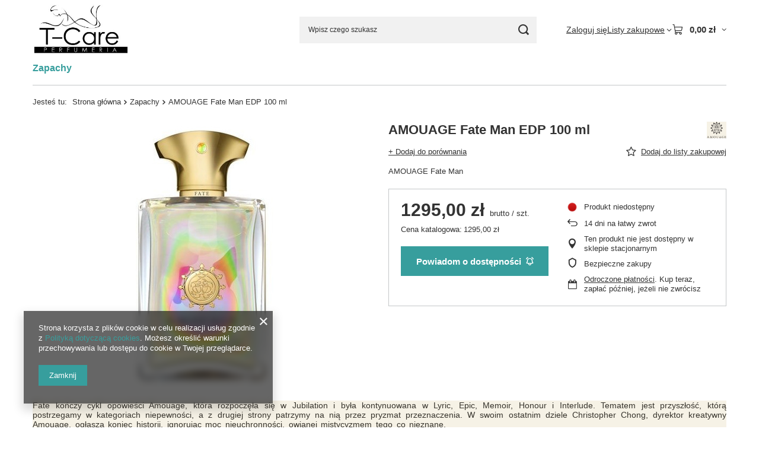

--- FILE ---
content_type: text/html; charset=utf-8
request_url: https://sklep.tcare.pl/ajax/projector.php?action=get&product=13&size=uniw&get=sizeprices,sizeavailability,sizedelivery
body_size: 241
content:
{"sizeprices":{"value":"1295.00","price_formatted":"1 295,00 z\u0142","price_net":"1052.85","price_net_formatted":"1 052,85 z\u0142","vat":"23","worth":"1295.00","worth_net":"1052.85","worth_formatted":"1 295,00 z\u0142","worth_net_formatted":"1 052,85 z\u0142","srp":"1295.00","srp_formatted":"1 295,00 z\u0142","srp_net":"1052.85","srp_net_formatted":"1 052,85 z\u0142","basket_enable":"y","special_offer":"false","rebate_code_active":"n","priceformula_error":"false"},"sizeavailability":{"visible":"y","status_description":"Produkt niedost\u0119pny","status_gfx":"\/data\/lang\/pol\/available_graph\/graph_1_5.png","status":"disable","minimum_stock_of_product":"2","delay_time":{"unknown_delivery_time":"true"}},"sizedelivery":{"undefined":"false","shipping":"0.00","shipping_formatted":"0,00 z\u0142","limitfree":"0.00","limitfree_formatted":"0,00 z\u0142"}}